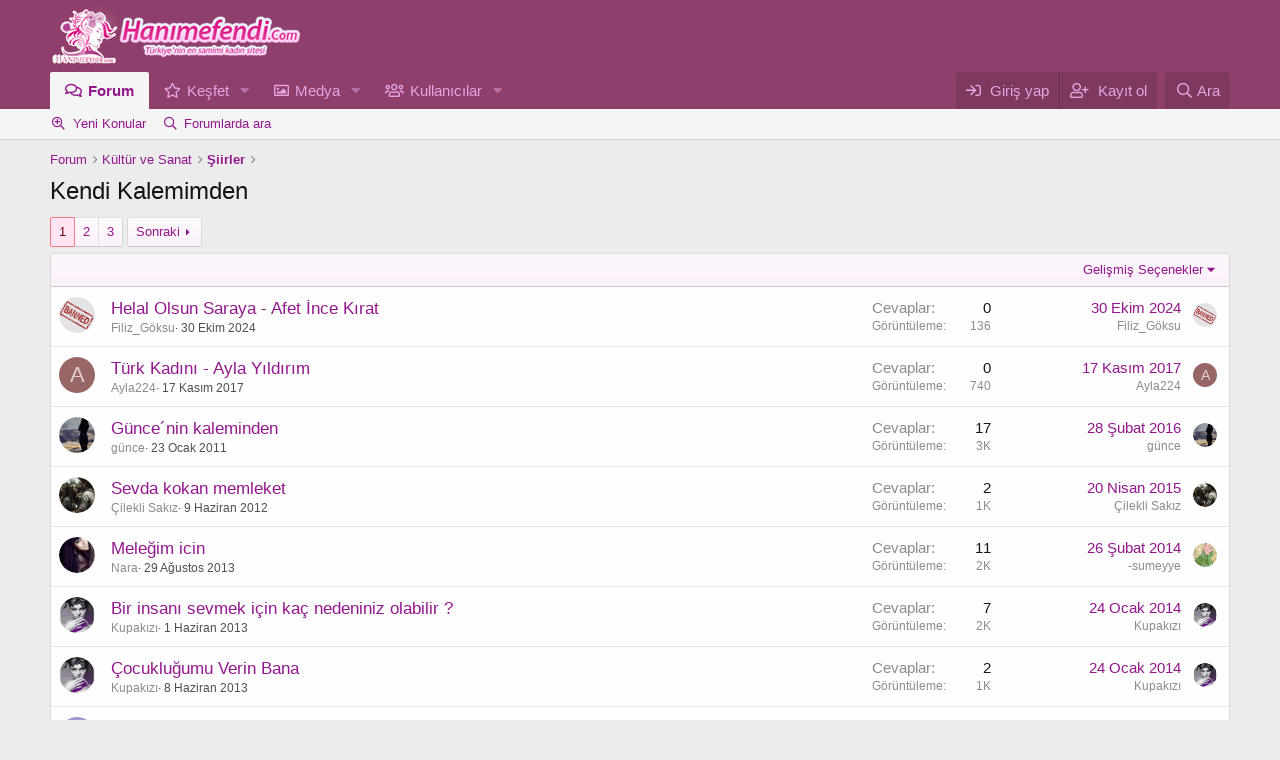

--- FILE ---
content_type: text/html; charset=utf-8
request_url: https://www.hanimefendi.com/forum/kategori/kendi-kalemimden.372/
body_size: 11746
content:
<!DOCTYPE html><html
id="XF" lang="tr-TR" dir="LTR"
data-app="public"
data-template="forum_view"
data-container-key="node-372"
data-content-key=""
data-logged-in="false"
data-cookie-prefix="xf_"
data-csrf="1768942672,7cc22608e55901b11ff993a6127a5b29"
class="has-no-js v_2_0 template-forum_view"
data-run-jobs=""><head><meta
charset="utf-8" /><meta
http-equiv="X-UA-Compatible" content="IE=Edge" /><meta
name="viewport" content="width=device-width, initial-scale=1, viewport-fit=cover"><title>Kendi Kalemimden | Hanımefendi</title><link
rel="manifest" href="/forum/webmanifest.php"><meta
name="theme-color" content="#8f3f6b" /><meta
name="apple-mobile-web-app-title" content="Hanımefendi"><link
rel="canonical" href="https://www.hanimefendi.com/forum/kategori/kendi-kalemimden.372/" /><link
rel="alternate" type="application/rss+xml" title="Kendi Kalemimden için RSS beslemesi" href="/forum/kategori/kendi-kalemimden.372/index.rss" /><link
rel="next" href="/forum/kategori/kendi-kalemimden.372/page-2" /><meta
property="og:site_name" content="Hanımefendi" /><meta
property="og:type" content="website" /><meta
property="og:title" content="Kendi Kalemimden" /><meta
property="twitter:title" content="Kendi Kalemimden" /><meta
property="og:url" content="https://www.hanimefendi.com/forum/kategori/kendi-kalemimden.372/" /><link
rel="stylesheet" href="/forum/css.php?css=public%3Anormalize.css%2Cpublic%3Afa.css%2Cpublic%3Acore.less%2Cpublic%3Aapp.less&amp;s=1&amp;l=2&amp;d=1765542525&amp;k=a082e7e7a4cdd636d922f7188bc91765201e601b" /><link
rel="stylesheet" href="/forum/css.php?css=public%3ACMTV_Badges.less%2Cpublic%3Astructured_list.less%2Cpublic%3Aextra.less&amp;s=1&amp;l=2&amp;d=1765542525&amp;k=d42b4b25ae910110f0db4f6d0abf89bfb7eb8d75" /> <script src="/forum/js/xf/preamble.min.js?_v=89b83dfa"></script> <script async src="https://www.googletagmanager.com/gtag/js?id=UA-31816606-1"></script> <script>window.dataLayer=window.dataLayer||[];function gtag(){dataLayer.push(arguments);}
gtag('js',new Date());gtag('config','UA-31816606-1',{});</script> </head><body
data-template="forum_view"><div
class="p-pageWrapper" id="top"><header
class="p-header" id="header"><div
class="p-header-inner"><div
class="p-header-content"><div
class="p-header-logo p-header-logo--image">
<a
href="/forum/">
<img
src="/forum/data/assets/logo/kadin-forumu.png" srcset="" alt="Hanımefendi"
width="250" height="60" />
</a></div></div></div></header><div
class="p-navSticky p-navSticky--primary" data-xf-init="sticky-header"><nav
class="p-nav"><div
class="p-nav-inner">
<button
type="button" class="button--plain p-nav-menuTrigger button" data-xf-click="off-canvas" data-menu=".js-headerOffCanvasMenu" tabindex="0" aria-label="Menü"><span
class="button-text">
<i
aria-hidden="true"></i>
</span></button><div
class="p-nav-smallLogo">
<a
href="/forum/">
<img
src="/forum/data/assets/logo/kadin-forumu.png" srcset="" alt="Hanımefendi"
width="250" height="60" />
</a></div><div
class="p-nav-scroller hScroller" data-xf-init="h-scroller" data-auto-scroll=".p-navEl.is-selected"><div
class="hScroller-scroll"><ul
class="p-nav-list js-offCanvasNavSource"><li><div
class="p-navEl is-selected" data-has-children="true">
<a
href="/forum/"
class="p-navEl-link p-navEl-link--splitMenu "
data-nav-id="forums">Forum</a><a
data-xf-key="1"
data-xf-click="menu"
data-menu-pos-ref="< .p-navEl"
class="p-navEl-splitTrigger"
role="button"
tabindex="0"
aria-label="Genişletilmiş geçişi aç / kapat"
aria-expanded="false"
aria-haspopup="true"></a><div
class="menu menu--structural" data-menu="menu" aria-hidden="true"><div
class="menu-content">
<a
href="/forum/whats-new/posts/"
class="menu-linkRow u-indentDepth0 js-offCanvasCopy "
data-nav-id="newPosts">Yeni Konular</a>
<a
href="/forum/ara/?type=post"
class="menu-linkRow u-indentDepth0 js-offCanvasCopy "
data-nav-id="searchForums">Forumlarda ara</a></div></div></div></li><li><div
class="p-navEl " data-has-children="true">
<a
href="/forum/whats-new/"
class="p-navEl-link p-navEl-link--splitMenu "
data-nav-id="whatsNew">Keşfet</a><a
data-xf-key="2"
data-xf-click="menu"
data-menu-pos-ref="< .p-navEl"
class="p-navEl-splitTrigger"
role="button"
tabindex="0"
aria-label="Genişletilmiş geçişi aç / kapat"
aria-expanded="false"
aria-haspopup="true"></a><div
class="menu menu--structural" data-menu="menu" aria-hidden="true"><div
class="menu-content">
<a
href="/forum/whats-new/posts/"
class="menu-linkRow u-indentDepth0 js-offCanvasCopy "
rel="nofollow"
data-nav-id="whatsNewPosts">Yeni Konular</a>
<a
href="/forum/whats-new/media/"
class="menu-linkRow u-indentDepth0 js-offCanvasCopy "
rel="nofollow"
data-nav-id="xfmgWhatsNewNewMedia">Yeni medya</a>
<a
href="/forum/whats-new/media-comments/"
class="menu-linkRow u-indentDepth0 js-offCanvasCopy "
rel="nofollow"
data-nav-id="xfmgWhatsNewMediaComments">Yeni medya yorumları</a>
<a
href="/forum/whats-new/latest-activity"
class="menu-linkRow u-indentDepth0 js-offCanvasCopy "
rel="nofollow"
data-nav-id="latestActivity">Son aktiviteler</a></div></div></div></li><li><div
class="p-navEl " data-has-children="true">
<a
href="/forum/media/"
class="p-navEl-link p-navEl-link--splitMenu "
data-nav-id="xfmg">Medya</a><a
data-xf-key="3"
data-xf-click="menu"
data-menu-pos-ref="< .p-navEl"
class="p-navEl-splitTrigger"
role="button"
tabindex="0"
aria-label="Genişletilmiş geçişi aç / kapat"
aria-expanded="false"
aria-haspopup="true"></a><div
class="menu menu--structural" data-menu="menu" aria-hidden="true"><div
class="menu-content">
<a
href="/forum/whats-new/media/"
class="menu-linkRow u-indentDepth0 js-offCanvasCopy "
rel="nofollow"
data-nav-id="xfmgNewMedia">Yeni medya</a>
<a
href="/forum/whats-new/media-comments/"
class="menu-linkRow u-indentDepth0 js-offCanvasCopy "
rel="nofollow"
data-nav-id="xfmgNewComments">Yeni yorumlar</a>
<a
href="/forum/ara/?type=xfmg_media"
class="menu-linkRow u-indentDepth0 js-offCanvasCopy "
data-nav-id="xfmgSearchMedia">Medya ara</a></div></div></div></li><li><div
class="p-navEl " data-has-children="true">
<a
href="/forum/uyeler/"
class="p-navEl-link p-navEl-link--splitMenu "
data-nav-id="members">Kullanıcılar</a><a
data-xf-key="4"
data-xf-click="menu"
data-menu-pos-ref="< .p-navEl"
class="p-navEl-splitTrigger"
role="button"
tabindex="0"
aria-label="Genişletilmiş geçişi aç / kapat"
aria-expanded="false"
aria-haspopup="true"></a><div
class="menu menu--structural" data-menu="menu" aria-hidden="true"><div
class="menu-content">
<a
href="/forum/online/"
class="menu-linkRow u-indentDepth0 js-offCanvasCopy "
data-nav-id="currentVisitors">Şu anki ziyaretçiler</a></div></div></div></li></ul></div></div><div
class="p-nav-opposite"><div
class="p-navgroup p-account p-navgroup--guest">
<a
href="/forum/login/" class="p-navgroup-link p-navgroup-link--textual p-navgroup-link--logIn"
data-xf-click="overlay" data-follow-redirects="on">
<span
class="p-navgroup-linkText">Giriş yap</span>
</a>
<a
href="/forum/register/" class="p-navgroup-link p-navgroup-link--textual p-navgroup-link--register"
data-xf-click="overlay" data-follow-redirects="on">
<span
class="p-navgroup-linkText">Kayıt ol</span>
</a></div><div
class="p-navgroup p-discovery">
<a
href="/forum/whats-new/"
class="p-navgroup-link p-navgroup-link--iconic p-navgroup-link--whatsnew"
aria-label="Keşfet"
title="Keşfet">
<i
aria-hidden="true"></i>
<span
class="p-navgroup-linkText">Keşfet</span>
</a>
<a
href="/forum/ara/"
class="p-navgroup-link p-navgroup-link--iconic p-navgroup-link--search"
data-xf-click="menu"
data-xf-key="/"
aria-label="Ara"
aria-expanded="false"
aria-haspopup="true"
title="Ara">
<i
aria-hidden="true"></i>
<span
class="p-navgroup-linkText">Ara</span>
</a><div
class="menu menu--structural menu--wide" data-menu="menu" aria-hidden="true"><form
action="/forum/ara/search" method="post"
class="menu-content"
data-xf-init="quick-search"><h3 class="menu-header">Ara</h3><div
class="menu-row"><div
class="inputGroup inputGroup--joined">
<input
type="text" class="input" name="keywords" placeholder="Ara…" aria-label="Ara" data-menu-autofocus="true" />
<select
name="constraints" class="js-quickSearch-constraint input" aria-label="içinde ara"><option
value="">Her yerde</option><option
value="{&quot;search_type&quot;:&quot;post&quot;}">Konular</option><option
value="{&quot;search_type&quot;:&quot;post&quot;,&quot;c&quot;:{&quot;nodes&quot;:[372],&quot;child_nodes&quot;:1}}">Bu forum</option></select></div></div><div
class="menu-row">
<label
class="iconic"><input
type="checkbox"  name="c[title_only]" value="1" /><i
aria-hidden="true"></i><span
class="iconic-label">Sadece başlıkları ara
<span
tabindex="0" role="button"
data-xf-init="tooltip" data-trigger="hover focus click" title="Tags will also be searched"><i
class="fa--xf far fa-question-circle u-muted u-smaller" aria-hidden="true"></i>
</span></span></label></div><div
class="menu-row"><div
class="inputGroup">
<span
class="inputGroup-text" id="ctrl_search_menu_by_member">Kullanıcı:</span>
<input
type="text" class="input" name="c[users]" data-xf-init="auto-complete" placeholder="Üye" aria-labelledby="ctrl_search_menu_by_member" /></div></div><div
class="menu-footer">
<span
class="menu-footer-controls">
<button
type="submit" class="button--primary button button--icon button--icon--search"><span
class="button-text">Ara</span></button>
<a
href="/forum/ara/" class="button"><span
class="button-text">Gelişmiş Arama…</span></a>
</span></div><input
type="hidden" name="_xfToken" value="1768942672,7cc22608e55901b11ff993a6127a5b29" /></form></div></div></div></div></nav></div><div
class="p-sectionLinks"><div
class="p-sectionLinks-inner hScroller" data-xf-init="h-scroller"><div
class="hScroller-scroll"><ul
class="p-sectionLinks-list"><li><div
class="p-navEl " >
<a
href="/forum/whats-new/posts/"
class="p-navEl-link "
data-xf-key="alt+1"
data-nav-id="newPosts">Yeni Konular</a></div></li><li><div
class="p-navEl " >
<a
href="/forum/ara/?type=post"
class="p-navEl-link "
data-xf-key="alt+2"
data-nav-id="searchForums">Forumlarda ara</a></div></li></ul></div></div></div><div
class="offCanvasMenu offCanvasMenu--nav js-headerOffCanvasMenu" data-menu="menu" aria-hidden="true" data-ocm-builder="navigation"><div
class="offCanvasMenu-backdrop" data-menu-close="true"></div><div
class="offCanvasMenu-content"><div
class="offCanvasMenu-header">
Menü
<a
class="offCanvasMenu-closer" data-menu-close="true" role="button" tabindex="0" aria-label="Kapat"></a></div><div
class="p-offCanvasRegisterLink"><div
class="offCanvasMenu-linkHolder">
<a
href="/forum/login/" class="offCanvasMenu-link" data-xf-click="overlay" data-menu-close="true">
Giriş yap
</a></div><hr
class="offCanvasMenu-separator" /><div
class="offCanvasMenu-linkHolder">
<a
href="/forum/register/" class="offCanvasMenu-link" data-xf-click="overlay" data-menu-close="true">
Kayıt ol
</a></div><hr
class="offCanvasMenu-separator" /></div><div
class="js-offCanvasNavTarget"></div><div
class="offCanvasMenu-installBanner js-installPromptContainer" style="display: none;" data-xf-init="install-prompt"><div
class="offCanvasMenu-installBanner-header">Uygulamayı yükle</div>
<button
type="button" class="js-installPromptButton button"><span
class="button-text">Yükle</span></button></div></div></div><div
class="p-body"><div
class="p-body-inner"><ul
class="p-breadcrumbs "
itemscope itemtype="https://schema.org/BreadcrumbList"><li
itemprop="itemListElement" itemscope itemtype="https://schema.org/ListItem">
<a
href="/forum/" itemprop="item">
<span
itemprop="name">Forum</span>
</a><meta
itemprop="position" content="1" /></li><li
itemprop="itemListElement" itemscope itemtype="https://schema.org/ListItem">
<a
href="/forum/kategoriler/kultur-ve-sanat.340/" itemprop="item">
<span
itemprop="name">Kültür ve Sanat</span>
</a><meta
itemprop="position" content="2" /></li><li
itemprop="itemListElement" itemscope itemtype="https://schema.org/ListItem">
<a
href="/forum/kategori/siirler.369/" itemprop="item">
<span
itemprop="name">Şiirler</span>
</a><meta
itemprop="position" content="3" /></li></ul>
<noscript
class="js-jsWarning"><div
class="blockMessage blockMessage--important blockMessage--iconic u-noJsOnly">JavaScript devre dışı. Daha iyi bir deneyim için, önce lütfen tarayıcınızda JavaScript'i etkinleştirin.</div></noscript><div
class="blockMessage blockMessage--important blockMessage--iconic js-browserWarning" style="display: none">Çok eski bir web tarayıcısı kullanıyorsunuz. Bu veya diğer siteleri görüntülemekte sorunlar yaşayabilirsiniz..<br
/>Tarayıcınızı güncellemeli veya <a
href="https://www.google.com/chrome/browser/" target="_blank">alternatif bir tarayıcı</a> kullanmalısınız.</div><div
class="p-body-header"><div
class="p-title "><h1 class="p-title-value">Kendi Kalemimden</h1></div></div><div
class="p-body-main  "><div
class="p-body-contentCol"></div><div
class="p-body-content"><div
class="p-body-pageContent"><div
class="block " data-xf-init="" data-type="thread" data-href="/forum/inline-mod/"><div
class="block-outer"><div
class="block-outer-main"><nav
class="pageNavWrapper pageNavWrapper--mixed "><div
class="pageNav  "><ul
class="pageNav-main"><li
class="pageNav-page pageNav-page--current "><a
href="/forum/kategori/kendi-kalemimden.372/">1</a></li><li
class="pageNav-page pageNav-page--later"><a
href="/forum/kategori/kendi-kalemimden.372/page-2">2</a></li><li
class="pageNav-page "><a
href="/forum/kategori/kendi-kalemimden.372/page-3">3</a></li></ul>
<a
href="/forum/kategori/kendi-kalemimden.372/page-2" class="pageNav-jump pageNav-jump--next">Sonraki</a></div><div
class="pageNavSimple"><a
class="pageNavSimple-el pageNavSimple-el--current"
data-xf-init="tooltip" title="Sayfaya git"
data-xf-click="menu" role="button" tabindex="0" aria-expanded="false" aria-haspopup="true">
1 of 3
</a><div
class="menu menu--pageJump" data-menu="menu" aria-hidden="true"><div
class="menu-content"><h4 class="menu-header">Sayfaya git</h4><div
class="menu-row" data-xf-init="page-jump" data-page-url="/forum/kategori/kendi-kalemimden.372/page-%page%"><div
class="inputGroup inputGroup--numbers"><div
class="inputGroup inputGroup--numbers inputNumber" data-xf-init="number-box"><input
type="number" pattern="\d*" class="input input--number js-numberBoxTextInput input input--numberNarrow js-pageJumpPage" value="1"  min="1" max="3" step="1" required="required" data-menu-autofocus="true" /></div>
<span
class="inputGroup-text"><button
type="button" class="js-pageJumpGo button"><span
class="button-text">İşlem yap</span></button></span></div></div></div></div>
<a
href="/forum/kategori/kendi-kalemimden.372/page-2" class="pageNavSimple-el pageNavSimple-el--next">
Sonraki <i
aria-hidden="true"></i>
</a>
<a
href="/forum/kategori/kendi-kalemimden.372/page-3"
class="pageNavSimple-el pageNavSimple-el--last"
data-xf-init="tooltip" title="Last">
<i
aria-hidden="true"></i> <span
class="u-srOnly">Last</span>
</a></div></nav></div></div><div
class="block-container"><div
class="block-filterBar"><div
class="filterBar"><a
class="filterBar-menuTrigger" data-xf-click="menu" role="button" tabindex="0" aria-expanded="false" aria-haspopup="true">Gelişmiş Seçenekler</a><div
class="menu menu--wide" data-menu="menu" aria-hidden="true"
data-href="/forum/kategori/kendi-kalemimden.372/filters"
data-load-target=".js-filterMenuBody"><div
class="menu-content"><h4 class="menu-header">Seçilenleri göster:</h4><div
class="js-filterMenuBody"><div
class="menu-row">Yükleniyor…</div></div></div></div></div></div><div
class="block-body"><div
class="structItemContainer"><div
class="structItemContainer-group js-threadList"><div
class="structItem structItem--thread js-inlineModContainer js-threadListItem-79451" data-author="Filiz_Göksu"><div
class="structItem-cell structItem-cell--icon"><div
class="structItem-iconContainer">
<a
href="/forum/uyeler/filiz_goksu.14332/" class="avatar avatar--s" data-user-id="14332" data-xf-init="member-tooltip">
<img
src="/forum/styles/bannedavatar/avatar_banned_s.png" srcset="/forum/styles/bannedavatar/avatar_banned_m.png 2x" alt="Filiz_Göksu" class="avatar-u14332-s" width="48" height="48" loading="lazy" />
</a></div></div><div
class="structItem-cell structItem-cell--main" data-xf-init="touch-proxy"><div
class="structItem-title">
<a
href="/forum/konu/helal-olsun-saraya-afet-ince-kirat.79451/" class="" data-tp-primary="on" data-xf-init="preview-tooltip" data-preview-url="/forum/konu/helal-olsun-saraya-afet-ince-kirat.79451/preview">Helal Olsun Saraya - Afet İnce Kırat</a></div><div
class="structItem-minor"><ul
class="structItem-parts"><li><a
href="/forum/uyeler/filiz_goksu.14332/" class="username " dir="auto" data-user-id="14332" data-xf-init="member-tooltip">Filiz_Göksu</a></li><li
class="structItem-startDate"><a
href="/forum/konu/helal-olsun-saraya-afet-ince-kirat.79451/" rel="nofollow"><time
class="u-dt" dir="auto" datetime="2024-10-30T16:00:25+0300" data-time="1730293225" data-date-string="30 Ekim 2024" data-time-string="16:00" title="30 Ekim 2024 16:00'de">30 Ekim 2024</time></a></li></ul></div></div><div
class="structItem-cell structItem-cell--meta" title="İlk mesaj tepki puanı: 0"><dl
class="pairs pairs--justified"><dt>Cevaplar</dt><dd>0</dd></dl><dl
class="pairs pairs--justified structItem-minor"><dt>Görüntüleme</dt><dd>136</dd></dl></div><div
class="structItem-cell structItem-cell--latest">
<a
href="/forum/konu/helal-olsun-saraya-afet-ince-kirat.79451/latest" rel="nofollow"><time
class="structItem-latestDate u-dt" dir="auto" datetime="2024-10-30T16:00:25+0300" data-time="1730293225" data-date-string="30 Ekim 2024" data-time-string="16:00" title="30 Ekim 2024 16:00'de">30 Ekim 2024</time></a><div
class="structItem-minor">
<a
href="/forum/uyeler/filiz_goksu.14332/" class="username " dir="auto" data-user-id="14332" data-xf-init="member-tooltip">Filiz_Göksu</a></div></div><div
class="structItem-cell structItem-cell--icon structItem-cell--iconEnd"><div
class="structItem-iconContainer">
<a
href="/forum/uyeler/filiz_goksu.14332/" class="avatar avatar--xxs" data-user-id="14332" data-xf-init="member-tooltip">
<img
src="/forum/styles/bannedavatar/avatar_banned_s.png" srcset="/forum/styles/bannedavatar/avatar_banned_m.png 2x" alt="Filiz_Göksu" class="avatar-u14332-s" width="48" height="48" loading="lazy" />
</a></div></div></div><div
class="structItem structItem--thread js-inlineModContainer js-threadListItem-77034" data-author="Ayla224"><div
class="structItem-cell structItem-cell--icon"><div
class="structItem-iconContainer">
<a
href="/forum/uyeler/ayla224.10472/" class="avatar avatar--s avatar--default avatar--default--dynamic" data-user-id="10472" data-xf-init="member-tooltip" style="background-color: #996666; color: #e0d1d1">
<span
class="avatar-u10472-s" role="img" aria-label="Ayla224">A</span>
</a></div></div><div
class="structItem-cell structItem-cell--main" data-xf-init="touch-proxy"><div
class="structItem-title">
<a
href="/forum/konu/turk-kadini-ayla-yildirim.77034/" class="" data-tp-primary="on" data-xf-init="preview-tooltip" data-preview-url="/forum/konu/turk-kadini-ayla-yildirim.77034/preview">Türk Kadını - Ayla Yıldırım</a></div><div
class="structItem-minor"><ul
class="structItem-parts"><li><a
href="/forum/uyeler/ayla224.10472/" class="username " dir="auto" data-user-id="10472" data-xf-init="member-tooltip">Ayla224</a></li><li
class="structItem-startDate"><a
href="/forum/konu/turk-kadini-ayla-yildirim.77034/" rel="nofollow"><time
class="u-dt" dir="auto" datetime="2017-11-17T17:31:33+0300" data-time="1510929093" data-date-string="17 Kasım 2017" data-time-string="17:31" title="17 Kasım 2017 17:31'de">17 Kasım 2017</time></a></li></ul></div></div><div
class="structItem-cell structItem-cell--meta" title="İlk mesaj tepki puanı: 0"><dl
class="pairs pairs--justified"><dt>Cevaplar</dt><dd>0</dd></dl><dl
class="pairs pairs--justified structItem-minor"><dt>Görüntüleme</dt><dd>740</dd></dl></div><div
class="structItem-cell structItem-cell--latest">
<a
href="/forum/konu/turk-kadini-ayla-yildirim.77034/latest" rel="nofollow"><time
class="structItem-latestDate u-dt" dir="auto" datetime="2017-11-17T17:31:33+0300" data-time="1510929093" data-date-string="17 Kasım 2017" data-time-string="17:31" title="17 Kasım 2017 17:31'de">17 Kasım 2017</time></a><div
class="structItem-minor">
<a
href="/forum/uyeler/ayla224.10472/" class="username " dir="auto" data-user-id="10472" data-xf-init="member-tooltip">Ayla224</a></div></div><div
class="structItem-cell structItem-cell--icon structItem-cell--iconEnd"><div
class="structItem-iconContainer">
<a
href="/forum/uyeler/ayla224.10472/" class="avatar avatar--xxs avatar--default avatar--default--dynamic" data-user-id="10472" data-xf-init="member-tooltip" style="background-color: #996666; color: #e0d1d1">
<span
class="avatar-u10472-s" role="img" aria-label="Ayla224">A</span>
</a></div></div></div><div
class="structItem structItem--thread js-inlineModContainer js-threadListItem-41102" data-author="günce"><div
class="structItem-cell structItem-cell--icon"><div
class="structItem-iconContainer">
<a
href="/forum/uyeler/gunce.3609/" class="avatar avatar--s" data-user-id="3609" data-xf-init="member-tooltip">
<img
src="/forum/data/avatars/s/3/3609.jpg?1516646728" srcset="/forum/data/avatars/m/3/3609.jpg?1516646728 2x" alt="günce" class="avatar-u3609-s" width="48" height="48" loading="lazy" />
</a></div></div><div
class="structItem-cell structItem-cell--main" data-xf-init="touch-proxy"><div
class="structItem-title">
<a
href="/forum/konu/gunce-nin-kaleminden.41102/" class="" data-tp-primary="on" data-xf-init="preview-tooltip" data-preview-url="/forum/konu/gunce-nin-kaleminden.41102/preview">Günce´nin kaleminden</a></div><div
class="structItem-minor"><ul
class="structItem-parts"><li><a
href="/forum/uyeler/gunce.3609/" class="username " dir="auto" data-user-id="3609" data-xf-init="member-tooltip">günce</a></li><li
class="structItem-startDate"><a
href="/forum/konu/gunce-nin-kaleminden.41102/" rel="nofollow"><time
class="u-dt" dir="auto" datetime="2011-01-23T14:35:01+0200" data-time="1295786101" data-date-string="23 Ocak 2011" data-time-string="14:35" title="23 Ocak 2011 14:35'de">23 Ocak 2011</time></a></li></ul></div></div><div
class="structItem-cell structItem-cell--meta" title="İlk mesaj tepki puanı: 5"><dl
class="pairs pairs--justified"><dt>Cevaplar</dt><dd>17</dd></dl><dl
class="pairs pairs--justified structItem-minor"><dt>Görüntüleme</dt><dd>3K</dd></dl></div><div
class="structItem-cell structItem-cell--latest">
<a
href="/forum/konu/gunce-nin-kaleminden.41102/latest" rel="nofollow"><time
class="structItem-latestDate u-dt" dir="auto" datetime="2016-02-28T06:17:47+0300" data-time="1456629467" data-date-string="28 Şubat 2016" data-time-string="06:17" title="28 Şubat 2016 06:17'de">28 Şubat 2016</time></a><div
class="structItem-minor">
<a
href="/forum/uyeler/gunce.3609/" class="username " dir="auto" data-user-id="3609" data-xf-init="member-tooltip">günce</a></div></div><div
class="structItem-cell structItem-cell--icon structItem-cell--iconEnd"><div
class="structItem-iconContainer">
<a
href="/forum/uyeler/gunce.3609/" class="avatar avatar--xxs" data-user-id="3609" data-xf-init="member-tooltip">
<img
src="/forum/data/avatars/s/3/3609.jpg?1516646728"  alt="günce" class="avatar-u3609-s" width="48" height="48" loading="lazy" />
</a></div></div></div><div
class="structItem structItem--thread js-inlineModContainer js-threadListItem-57139" data-author="Çilekli Sakız"><div
class="structItem-cell structItem-cell--icon"><div
class="structItem-iconContainer">
<a
href="/forum/uyeler/cilekli-sakiz.970/" class="avatar avatar--s" data-user-id="970" data-xf-init="member-tooltip">
<img
src="/forum/data/avatars/s/0/970.jpg?1756674606" srcset="/forum/data/avatars/m/0/970.jpg?1756674606 2x" alt="Çilekli Sakız" class="avatar-u970-s" width="48" height="48" loading="lazy" />
</a></div></div><div
class="structItem-cell structItem-cell--main" data-xf-init="touch-proxy"><div
class="structItem-title">
<a
href="/forum/konu/sevda-kokan-memleket.57139/" class="" data-tp-primary="on" data-xf-init="preview-tooltip" data-preview-url="/forum/konu/sevda-kokan-memleket.57139/preview">Sevda kokan memleket</a></div><div
class="structItem-minor"><ul
class="structItem-parts"><li><a
href="/forum/uyeler/cilekli-sakiz.970/" class="username " dir="auto" data-user-id="970" data-xf-init="member-tooltip"><span
class="username--moderator">Çilekli Sakız</span></a></li><li
class="structItem-startDate"><a
href="/forum/konu/sevda-kokan-memleket.57139/" rel="nofollow"><time
class="u-dt" dir="auto" datetime="2012-06-09T13:28:40+0300" data-time="1339237720" data-date-string="9 Haziran 2012" data-time-string="13:28" title="9 Haziran 2012 13:28'de">9 Haziran 2012</time></a></li></ul></div></div><div
class="structItem-cell structItem-cell--meta" title="İlk mesaj tepki puanı: 0"><dl
class="pairs pairs--justified"><dt>Cevaplar</dt><dd>2</dd></dl><dl
class="pairs pairs--justified structItem-minor"><dt>Görüntüleme</dt><dd>1K</dd></dl></div><div
class="structItem-cell structItem-cell--latest">
<a
href="/forum/konu/sevda-kokan-memleket.57139/latest" rel="nofollow"><time
class="structItem-latestDate u-dt" dir="auto" datetime="2015-04-20T21:28:12+0300" data-time="1429554492" data-date-string="20 Nisan 2015" data-time-string="21:28" title="20 Nisan 2015 21:28'de">20 Nisan 2015</time></a><div
class="structItem-minor">
<a
href="/forum/uyeler/cilekli-sakiz.970/" class="username " dir="auto" data-user-id="970" data-xf-init="member-tooltip"><span
class="username--moderator">Çilekli Sakız</span></a></div></div><div
class="structItem-cell structItem-cell--icon structItem-cell--iconEnd"><div
class="structItem-iconContainer">
<a
href="/forum/uyeler/cilekli-sakiz.970/" class="avatar avatar--xxs" data-user-id="970" data-xf-init="member-tooltip">
<img
src="/forum/data/avatars/s/0/970.jpg?1756674606"  alt="Çilekli Sakız" class="avatar-u970-s" width="48" height="48" loading="lazy" />
</a></div></div></div><div
class="structItem structItem--thread js-inlineModContainer js-threadListItem-68635" data-author="Nara"><div
class="structItem-cell structItem-cell--icon"><div
class="structItem-iconContainer">
<a
href="/forum/uyeler/nara.6852/" class="avatar avatar--s" data-user-id="6852" data-xf-init="member-tooltip">
<img
src="/forum/data/avatars/s/6/6852.jpg?1516646758" srcset="/forum/data/avatars/m/6/6852.jpg?1516646758 2x" alt="Nara" class="avatar-u6852-s" width="48" height="48" loading="lazy" />
</a></div></div><div
class="structItem-cell structItem-cell--main" data-xf-init="touch-proxy"><div
class="structItem-title">
<a
href="/forum/konu/melegim-icin.68635/" class="" data-tp-primary="on" data-xf-init="preview-tooltip" data-preview-url="/forum/konu/melegim-icin.68635/preview">Meleğim icin</a></div><div
class="structItem-minor"><ul
class="structItem-parts"><li><a
href="/forum/uyeler/nara.6852/" class="username " dir="auto" data-user-id="6852" data-xf-init="member-tooltip">Nara</a></li><li
class="structItem-startDate"><a
href="/forum/konu/melegim-icin.68635/" rel="nofollow"><time
class="u-dt" dir="auto" datetime="2013-08-29T14:42:13+0300" data-time="1377776533" data-date-string="29 Ağustos 2013" data-time-string="14:42" title="29 Ağustos 2013 14:42'de">29 Ağustos 2013</time></a></li></ul></div></div><div
class="structItem-cell structItem-cell--meta" title="İlk mesaj tepki puanı: 6"><dl
class="pairs pairs--justified"><dt>Cevaplar</dt><dd>11</dd></dl><dl
class="pairs pairs--justified structItem-minor"><dt>Görüntüleme</dt><dd>2K</dd></dl></div><div
class="structItem-cell structItem-cell--latest">
<a
href="/forum/konu/melegim-icin.68635/latest" rel="nofollow"><time
class="structItem-latestDate u-dt" dir="auto" datetime="2014-02-26T22:00:36+0300" data-time="1393441236" data-date-string="26 Şubat 2014" data-time-string="22:00" title="26 Şubat 2014 22:00'de">26 Şubat 2014</time></a><div
class="structItem-minor">
<a
href="/forum/uyeler/sumeyye.1288/" class="username " dir="auto" data-user-id="1288" data-xf-init="member-tooltip">-sumeyye</a></div></div><div
class="structItem-cell structItem-cell--icon structItem-cell--iconEnd"><div
class="structItem-iconContainer">
<a
href="/forum/uyeler/sumeyye.1288/" class="avatar avatar--xxs" data-user-id="1288" data-xf-init="member-tooltip">
<img
src="/forum/data/avatars/s/1/1288.jpg?1516646692"  alt="-sumeyye" class="avatar-u1288-s" width="48" height="48" loading="lazy" />
</a></div></div></div><div
class="structItem structItem--thread js-inlineModContainer js-threadListItem-66955" data-author="Kupakızı"><div
class="structItem-cell structItem-cell--icon"><div
class="structItem-iconContainer">
<a
href="/forum/uyeler/kupakizi.10261/" class="avatar avatar--s" data-user-id="10261" data-xf-init="member-tooltip">
<img
src="/forum/data/avatars/s/10/10261.jpg?1516646779" srcset="/forum/data/avatars/m/10/10261.jpg?1516646779 2x" alt="Kupakızı" class="avatar-u10261-s" width="48" height="48" loading="lazy" />
</a></div></div><div
class="structItem-cell structItem-cell--main" data-xf-init="touch-proxy"><div
class="structItem-title">
<a
href="/forum/konu/bir-insani-sevmek-icin-kac-nedeniniz-olabilir.66955/" class="" data-tp-primary="on" data-xf-init="preview-tooltip" data-preview-url="/forum/konu/bir-insani-sevmek-icin-kac-nedeniniz-olabilir.66955/preview">Bir insanı sevmek için kaç nedeniniz olabilir ?</a></div><div
class="structItem-minor"><ul
class="structItem-parts"><li><a
href="/forum/uyeler/kupakizi.10261/" class="username " dir="auto" data-user-id="10261" data-xf-init="member-tooltip">Kupakızı</a></li><li
class="structItem-startDate"><a
href="/forum/konu/bir-insani-sevmek-icin-kac-nedeniniz-olabilir.66955/" rel="nofollow"><time
class="u-dt" dir="auto" datetime="2013-06-01T14:54:48+0300" data-time="1370087688" data-date-string="1 Haziran 2013" data-time-string="14:54" title="1 Haziran 2013 14:54'de">1 Haziran 2013</time></a></li></ul></div></div><div
class="structItem-cell structItem-cell--meta" title="İlk mesaj tepki puanı: 2"><dl
class="pairs pairs--justified"><dt>Cevaplar</dt><dd>7</dd></dl><dl
class="pairs pairs--justified structItem-minor"><dt>Görüntüleme</dt><dd>2K</dd></dl></div><div
class="structItem-cell structItem-cell--latest">
<a
href="/forum/konu/bir-insani-sevmek-icin-kac-nedeniniz-olabilir.66955/latest" rel="nofollow"><time
class="structItem-latestDate u-dt" dir="auto" datetime="2014-01-24T19:57:23+0300" data-time="1390582643" data-date-string="24 Ocak 2014" data-time-string="19:57" title="24 Ocak 2014 19:57'de">24 Ocak 2014</time></a><div
class="structItem-minor">
<a
href="/forum/uyeler/kupakizi.10261/" class="username " dir="auto" data-user-id="10261" data-xf-init="member-tooltip">Kupakızı</a></div></div><div
class="structItem-cell structItem-cell--icon structItem-cell--iconEnd"><div
class="structItem-iconContainer">
<a
href="/forum/uyeler/kupakizi.10261/" class="avatar avatar--xxs" data-user-id="10261" data-xf-init="member-tooltip">
<img
src="/forum/data/avatars/s/10/10261.jpg?1516646779"  alt="Kupakızı" class="avatar-u10261-s" width="48" height="48" loading="lazy" />
</a></div></div></div><div
class="structItem structItem--thread js-inlineModContainer js-threadListItem-67105" data-author="Kupakızı"><div
class="structItem-cell structItem-cell--icon"><div
class="structItem-iconContainer">
<a
href="/forum/uyeler/kupakizi.10261/" class="avatar avatar--s" data-user-id="10261" data-xf-init="member-tooltip">
<img
src="/forum/data/avatars/s/10/10261.jpg?1516646779" srcset="/forum/data/avatars/m/10/10261.jpg?1516646779 2x" alt="Kupakızı" class="avatar-u10261-s" width="48" height="48" loading="lazy" />
</a></div></div><div
class="structItem-cell structItem-cell--main" data-xf-init="touch-proxy"><div
class="structItem-title">
<a
href="/forum/konu/cocuklugumu-verin-bana.67105/" class="" data-tp-primary="on" data-xf-init="preview-tooltip" data-preview-url="/forum/konu/cocuklugumu-verin-bana.67105/preview">Çocukluğumu Verin Bana</a></div><div
class="structItem-minor"><ul
class="structItem-parts"><li><a
href="/forum/uyeler/kupakizi.10261/" class="username " dir="auto" data-user-id="10261" data-xf-init="member-tooltip">Kupakızı</a></li><li
class="structItem-startDate"><a
href="/forum/konu/cocuklugumu-verin-bana.67105/" rel="nofollow"><time
class="u-dt" dir="auto" datetime="2013-06-08T15:22:06+0300" data-time="1370694126" data-date-string="8 Haziran 2013" data-time-string="15:22" title="8 Haziran 2013 15:22'de">8 Haziran 2013</time></a></li></ul></div></div><div
class="structItem-cell structItem-cell--meta" title="İlk mesaj tepki puanı: 2"><dl
class="pairs pairs--justified"><dt>Cevaplar</dt><dd>2</dd></dl><dl
class="pairs pairs--justified structItem-minor"><dt>Görüntüleme</dt><dd>1K</dd></dl></div><div
class="structItem-cell structItem-cell--latest">
<a
href="/forum/konu/cocuklugumu-verin-bana.67105/latest" rel="nofollow"><time
class="structItem-latestDate u-dt" dir="auto" datetime="2014-01-24T19:44:16+0300" data-time="1390581856" data-date-string="24 Ocak 2014" data-time-string="19:44" title="24 Ocak 2014 19:44'de">24 Ocak 2014</time></a><div
class="structItem-minor">
<a
href="/forum/uyeler/kupakizi.10261/" class="username " dir="auto" data-user-id="10261" data-xf-init="member-tooltip">Kupakızı</a></div></div><div
class="structItem-cell structItem-cell--icon structItem-cell--iconEnd"><div
class="structItem-iconContainer">
<a
href="/forum/uyeler/kupakizi.10261/" class="avatar avatar--xxs" data-user-id="10261" data-xf-init="member-tooltip">
<img
src="/forum/data/avatars/s/10/10261.jpg?1516646779"  alt="Kupakızı" class="avatar-u10261-s" width="48" height="48" loading="lazy" />
</a></div></div></div><div
class="structItem structItem--thread js-inlineModContainer js-threadListItem-31606" data-author="d kara"><div
class="structItem-cell structItem-cell--icon"><div
class="structItem-iconContainer">
<a
href="/forum/uyeler/d-kara.2328/" class="avatar avatar--s avatar--default avatar--default--dynamic" data-user-id="2328" data-xf-init="member-tooltip" style="background-color: #9999cc; color: #3c3c77">
<span
class="avatar-u2328-s" role="img" aria-label="d kara">D</span>
</a></div></div><div
class="structItem-cell structItem-cell--main" data-xf-init="touch-proxy"><div
class="structItem-title">
<a
href="/forum/konu/anneme-d-kara.31606/" class="" data-tp-primary="on" data-xf-init="preview-tooltip" data-preview-url="/forum/konu/anneme-d-kara.31606/preview">Anneme(d Kara)</a></div><div
class="structItem-minor"><ul
class="structItem-parts"><li><a
href="/forum/uyeler/d-kara.2328/" class="username " dir="auto" data-user-id="2328" data-xf-init="member-tooltip">d kara</a></li><li
class="structItem-startDate"><a
href="/forum/konu/anneme-d-kara.31606/" rel="nofollow"><time
class="u-dt" dir="auto" datetime="2010-08-13T13:33:21+0300" data-time="1281695601" data-date-string="13 Ağustos 2010" data-time-string="13:33" title="13 Ağustos 2010 13:33'de">13 Ağustos 2010</time></a></li></ul></div></div><div
class="structItem-cell structItem-cell--meta" title="İlk mesaj tepki puanı: 5"><dl
class="pairs pairs--justified"><dt>Cevaplar</dt><dd>7</dd></dl><dl
class="pairs pairs--justified structItem-minor"><dt>Görüntüleme</dt><dd>1K</dd></dl></div><div
class="structItem-cell structItem-cell--latest">
<a
href="/forum/konu/anneme-d-kara.31606/latest" rel="nofollow"><time
class="structItem-latestDate u-dt" dir="auto" datetime="2014-01-21T00:58:54+0300" data-time="1390255134" data-date-string="21 Ocak 2014" data-time-string="00:58" title="21 Ocak 2014 00:58'de">21 Ocak 2014</time></a><div
class="structItem-minor">
<a
href="/forum/uyeler/datlu-sapuk.11357/" class="username " dir="auto" data-user-id="11357" data-xf-init="member-tooltip">datlu sapuk</a></div></div><div
class="structItem-cell structItem-cell--icon structItem-cell--iconEnd"><div
class="structItem-iconContainer">
<a
href="/forum/uyeler/datlu-sapuk.11357/" class="avatar avatar--xxs" data-user-id="11357" data-xf-init="member-tooltip">
<img
src="/forum/data/avatars/s/11/11357.jpg?1516646784"  alt="datlu sapuk" class="avatar-u11357-s" width="48" height="48" loading="lazy" />
</a></div></div></div><div
class="structItem structItem--thread js-inlineModContainer js-threadListItem-66806" data-author="Kupakızı"><div
class="structItem-cell structItem-cell--icon"><div
class="structItem-iconContainer">
<a
href="/forum/uyeler/kupakizi.10261/" class="avatar avatar--s" data-user-id="10261" data-xf-init="member-tooltip">
<img
src="/forum/data/avatars/s/10/10261.jpg?1516646779" srcset="/forum/data/avatars/m/10/10261.jpg?1516646779 2x" alt="Kupakızı" class="avatar-u10261-s" width="48" height="48" loading="lazy" />
</a></div></div><div
class="structItem-cell structItem-cell--main" data-xf-init="touch-proxy"><div
class="structItem-title">
<a
href="/forum/konu/neredesin-baba-kucuk-kizin-buyudu.66806/" class="" data-tp-primary="on" data-xf-init="preview-tooltip" data-preview-url="/forum/konu/neredesin-baba-kucuk-kizin-buyudu.66806/preview">Neredesin baba , küçük kızın büyüdü .. ~</a></div><div
class="structItem-minor"><ul
class="structItem-parts"><li><a
href="/forum/uyeler/kupakizi.10261/" class="username " dir="auto" data-user-id="10261" data-xf-init="member-tooltip">Kupakızı</a></li><li
class="structItem-startDate"><a
href="/forum/konu/neredesin-baba-kucuk-kizin-buyudu.66806/" rel="nofollow"><time
class="u-dt" dir="auto" datetime="2013-05-25T18:22:06+0300" data-time="1369495326" data-date-string="25 Mayıs 2013" data-time-string="18:22" title="25 Mayıs 2013 18:22'de">25 Mayıs 2013</time></a></li></ul></div></div><div
class="structItem-cell structItem-cell--meta" title="İlk mesaj tepki puanı: 4"><dl
class="pairs pairs--justified"><dt>Cevaplar</dt><dd>11</dd></dl><dl
class="pairs pairs--justified structItem-minor"><dt>Görüntüleme</dt><dd>2K</dd></dl></div><div
class="structItem-cell structItem-cell--latest">
<a
href="/forum/konu/neredesin-baba-kucuk-kizin-buyudu.66806/latest" rel="nofollow"><time
class="structItem-latestDate u-dt" dir="auto" datetime="2014-01-21T00:54:55+0300" data-time="1390254895" data-date-string="21 Ocak 2014" data-time-string="00:54" title="21 Ocak 2014 00:54'de">21 Ocak 2014</time></a><div
class="structItem-minor">
<a
href="/forum/uyeler/datlu-sapuk.11357/" class="username " dir="auto" data-user-id="11357" data-xf-init="member-tooltip">datlu sapuk</a></div></div><div
class="structItem-cell structItem-cell--icon structItem-cell--iconEnd"><div
class="structItem-iconContainer">
<a
href="/forum/uyeler/datlu-sapuk.11357/" class="avatar avatar--xxs" data-user-id="11357" data-xf-init="member-tooltip">
<img
src="/forum/data/avatars/s/11/11357.jpg?1516646784"  alt="datlu sapuk" class="avatar-u11357-s" width="48" height="48" loading="lazy" />
</a></div></div></div><div
class="structItem structItem--thread js-inlineModContainer js-threadListItem-65903" data-author="Ayben"><div
class="structItem-cell structItem-cell--icon"><div
class="structItem-iconContainer">
<a
href="/forum/uyeler/ayben.9145/" class="avatar avatar--s" data-user-id="9145" data-xf-init="member-tooltip">
<img
src="/forum/data/avatars/s/9/9145.jpg?1516646775" srcset="/forum/data/avatars/m/9/9145.jpg?1516646775 2x" alt="Ayben" class="avatar-u9145-s" width="48" height="48" loading="lazy" />
</a></div></div><div
class="structItem-cell structItem-cell--main" data-xf-init="touch-proxy"><div
class="structItem-title">
<a
href="/forum/konu/aybenin-siirleri.65903/" class="" data-tp-primary="on" data-xf-init="preview-tooltip" data-preview-url="/forum/konu/aybenin-siirleri.65903/preview">Ayben&#039;in Şiirleri ...</a></div><div
class="structItem-minor"><ul
class="structItem-parts"><li><a
href="/forum/uyeler/ayben.9145/" class="username " dir="auto" data-user-id="9145" data-xf-init="member-tooltip">Ayben</a></li><li
class="structItem-startDate"><a
href="/forum/konu/aybenin-siirleri.65903/" rel="nofollow"><time
class="u-dt" dir="auto" datetime="2013-04-10T16:30:38+0300" data-time="1365600638" data-date-string="10 Nisan 2013" data-time-string="16:30" title="10 Nisan 2013 16:30'de">10 Nisan 2013</time></a></li></ul></div></div><div
class="structItem-cell structItem-cell--meta" title="İlk mesaj tepki puanı: 7"><dl
class="pairs pairs--justified"><dt>Cevaplar</dt><dd>10</dd></dl><dl
class="pairs pairs--justified structItem-minor"><dt>Görüntüleme</dt><dd>2K</dd></dl></div><div
class="structItem-cell structItem-cell--latest">
<a
href="/forum/konu/aybenin-siirleri.65903/latest" rel="nofollow"><time
class="structItem-latestDate u-dt" dir="auto" datetime="2013-04-11T01:29:01+0300" data-time="1365632941" data-date-string="11 Nisan 2013" data-time-string="01:29" title="11 Nisan 2013 01:29'de">11 Nisan 2013</time></a><div
class="structItem-minor">
<a
href="/forum/uyeler/esmeryarim.2916/" class="username " dir="auto" data-user-id="2916" data-xf-init="member-tooltip">esmeryarim</a></div></div><div
class="structItem-cell structItem-cell--icon structItem-cell--iconEnd"><div
class="structItem-iconContainer">
<a
href="/forum/uyeler/esmeryarim.2916/" class="avatar avatar--xxs" data-user-id="2916" data-xf-init="member-tooltip">
<img
src="/forum/data/avatars/s/2/2916.jpg?1516646724"  alt="esmeryarim" class="avatar-u2916-s" width="48" height="48" loading="lazy" />
</a></div></div></div><div
class="structItem structItem--thread js-inlineModContainer js-threadListItem-64835" data-author="melek999"><div
class="structItem-cell structItem-cell--icon"><div
class="structItem-iconContainer">
<a
href="/forum/uyeler/melek999.9450/" class="avatar avatar--s" data-user-id="9450" data-xf-init="member-tooltip">
<img
src="/forum/data/avatars/s/9/9450.jpg?1516646775" srcset="/forum/data/avatars/m/9/9450.jpg?1516646775 2x" alt="melek999" class="avatar-u9450-s" width="48" height="48" loading="lazy" />
</a></div></div><div
class="structItem-cell structItem-cell--main" data-xf-init="touch-proxy"><div
class="structItem-title">
<a
href="/forum/konu/siirlerim.64835/" class="" data-tp-primary="on" data-xf-init="preview-tooltip" data-preview-url="/forum/konu/siirlerim.64835/preview">Şiirlerim</a></div><div
class="structItem-minor"><ul
class="structItem-parts"><li><a
href="/forum/uyeler/melek999.9450/" class="username " dir="auto" data-user-id="9450" data-xf-init="member-tooltip">melek999</a></li><li
class="structItem-startDate"><a
href="/forum/konu/siirlerim.64835/" rel="nofollow"><time
class="u-dt" dir="auto" datetime="2013-03-02T21:11:25+0300" data-time="1362247885" data-date-string="2 Mart 2013" data-time-string="21:11" title="2 Mart 2013 21:11'de">2 Mart 2013</time></a></li></ul>
<span
class="structItem-pageJump">
<a
href="/forum/konu/siirlerim.64835/page-2">2</a>
</span></div></div><div
class="structItem-cell structItem-cell--meta" title="İlk mesaj tepki puanı: 6"><dl
class="pairs pairs--justified"><dt>Cevaplar</dt><dd>25</dd></dl><dl
class="pairs pairs--justified structItem-minor"><dt>Görüntüleme</dt><dd>4K</dd></dl></div><div
class="structItem-cell structItem-cell--latest">
<a
href="/forum/konu/siirlerim.64835/latest" rel="nofollow"><time
class="structItem-latestDate u-dt" dir="auto" datetime="2013-04-10T13:36:26+0300" data-time="1365590186" data-date-string="10 Nisan 2013" data-time-string="13:36" title="10 Nisan 2013 13:36'de">10 Nisan 2013</time></a><div
class="structItem-minor">
<a
href="/forum/uyeler/ayben.9145/" class="username " dir="auto" data-user-id="9145" data-xf-init="member-tooltip">Ayben</a></div></div><div
class="structItem-cell structItem-cell--icon structItem-cell--iconEnd"><div
class="structItem-iconContainer">
<a
href="/forum/uyeler/ayben.9145/" class="avatar avatar--xxs" data-user-id="9145" data-xf-init="member-tooltip">
<img
src="/forum/data/avatars/s/9/9145.jpg?1516646775"  alt="Ayben" class="avatar-u9145-s" width="48" height="48" loading="lazy" />
</a></div></div></div><div
class="structItem structItem--thread js-inlineModContainer js-threadListItem-65196" data-author="duyguuuu"><div
class="structItem-cell structItem-cell--icon"><div
class="structItem-iconContainer">
<a
href="/forum/uyeler/duyguuuu.9495/" class="avatar avatar--s" data-user-id="9495" data-xf-init="member-tooltip">
<img
src="/forum/data/avatars/s/9/9495.jpg?1516646775" srcset="/forum/data/avatars/m/9/9495.jpg?1516646775 2x" alt="duyguuuu" class="avatar-u9495-s" width="48" height="48" loading="lazy" />
</a></div></div><div
class="structItem-cell structItem-cell--main" data-xf-init="touch-proxy"><div
class="structItem-title">
<a
href="/forum/konu/bazen.65196/" class="" data-tp-primary="on" data-xf-init="preview-tooltip" data-preview-url="/forum/konu/bazen.65196/preview">Bazen...</a></div><div
class="structItem-minor"><ul
class="structItem-parts"><li><a
href="/forum/uyeler/duyguuuu.9495/" class="username " dir="auto" data-user-id="9495" data-xf-init="member-tooltip">duyguuuu</a></li><li
class="structItem-startDate"><a
href="/forum/konu/bazen.65196/" rel="nofollow"><time
class="u-dt" dir="auto" datetime="2013-03-15T12:40:41+0300" data-time="1363340441" data-date-string="15 Mart 2013" data-time-string="12:40" title="15 Mart 2013 12:40'de">15 Mart 2013</time></a></li></ul></div></div><div
class="structItem-cell structItem-cell--meta" title="İlk mesaj tepki puanı: 5"><dl
class="pairs pairs--justified"><dt>Cevaplar</dt><dd>8</dd></dl><dl
class="pairs pairs--justified structItem-minor"><dt>Görüntüleme</dt><dd>2K</dd></dl></div><div
class="structItem-cell structItem-cell--latest">
<a
href="/forum/konu/bazen.65196/latest" rel="nofollow"><time
class="structItem-latestDate u-dt" dir="auto" datetime="2013-03-16T16:05:50+0300" data-time="1363439150" data-date-string="16 Mart 2013" data-time-string="16:05" title="16 Mart 2013 16:05'de">16 Mart 2013</time></a><div
class="structItem-minor">
<a
href="/forum/uyeler/duyguuuu.9495/" class="username " dir="auto" data-user-id="9495" data-xf-init="member-tooltip">duyguuuu</a></div></div><div
class="structItem-cell structItem-cell--icon structItem-cell--iconEnd"><div
class="structItem-iconContainer">
<a
href="/forum/uyeler/duyguuuu.9495/" class="avatar avatar--xxs" data-user-id="9495" data-xf-init="member-tooltip">
<img
src="/forum/data/avatars/s/9/9495.jpg?1516646775"  alt="duyguuuu" class="avatar-u9495-s" width="48" height="48" loading="lazy" />
</a></div></div></div><div
class="structItem structItem--thread js-inlineModContainer js-threadListItem-64771" data-author="Ayben"><div
class="structItem-cell structItem-cell--icon"><div
class="structItem-iconContainer">
<a
href="/forum/uyeler/ayben.9145/" class="avatar avatar--s" data-user-id="9145" data-xf-init="member-tooltip">
<img
src="/forum/data/avatars/s/9/9145.jpg?1516646775" srcset="/forum/data/avatars/m/9/9145.jpg?1516646775 2x" alt="Ayben" class="avatar-u9145-s" width="48" height="48" loading="lazy" />
</a></div></div><div
class="structItem-cell structItem-cell--main" data-xf-init="touch-proxy"><div
class="structItem-title">
<a
href="/forum/konu/basrollerimiz.64771/" class="" data-tp-primary="on" data-xf-init="preview-tooltip" data-preview-url="/forum/konu/basrollerimiz.64771/preview">Başrollerimiz...</a></div><div
class="structItem-minor"><ul
class="structItem-parts"><li><a
href="/forum/uyeler/ayben.9145/" class="username " dir="auto" data-user-id="9145" data-xf-init="member-tooltip">Ayben</a></li><li
class="structItem-startDate"><a
href="/forum/konu/basrollerimiz.64771/" rel="nofollow"><time
class="u-dt" dir="auto" datetime="2013-03-01T01:33:06+0300" data-time="1362090786" data-date-string="1 Mart 2013" data-time-string="01:33" title="1 Mart 2013 01:33'de">1 Mart 2013</time></a></li></ul></div></div><div
class="structItem-cell structItem-cell--meta" title="İlk mesaj tepki puanı: 2"><dl
class="pairs pairs--justified"><dt>Cevaplar</dt><dd>2</dd></dl><dl
class="pairs pairs--justified structItem-minor"><dt>Görüntüleme</dt><dd>1K</dd></dl></div><div
class="structItem-cell structItem-cell--latest">
<a
href="/forum/konu/basrollerimiz.64771/latest" rel="nofollow"><time
class="structItem-latestDate u-dt" dir="auto" datetime="2013-03-01T18:08:37+0300" data-time="1362150517" data-date-string="1 Mart 2013" data-time-string="18:08" title="1 Mart 2013 18:08'de">1 Mart 2013</time></a><div
class="structItem-minor">
<a
href="/forum/uyeler/ayben.9145/" class="username " dir="auto" data-user-id="9145" data-xf-init="member-tooltip">Ayben</a></div></div><div
class="structItem-cell structItem-cell--icon structItem-cell--iconEnd"><div
class="structItem-iconContainer">
<a
href="/forum/uyeler/ayben.9145/" class="avatar avatar--xxs" data-user-id="9145" data-xf-init="member-tooltip">
<img
src="/forum/data/avatars/s/9/9145.jpg?1516646775"  alt="Ayben" class="avatar-u9145-s" width="48" height="48" loading="lazy" />
</a></div></div></div><div
class="structItem structItem--thread js-inlineModContainer js-threadListItem-64061" data-author="Ayserozbakir"><div
class="structItem-cell structItem-cell--icon"><div
class="structItem-iconContainer">
<a
href="/forum/uyeler/ayserozbakir.3919/" class="avatar avatar--s avatar--default avatar--default--dynamic" data-user-id="3919" data-xf-init="member-tooltip" style="background-color: #adebad; color: #2eb82e">
<span
class="avatar-u3919-s" role="img" aria-label="Ayserozbakir">A</span>
</a></div></div><div
class="structItem-cell structItem-cell--main" data-xf-init="touch-proxy"><div
class="structItem-title">
<a
href="/forum/konu/daha-ne-istiyorsun.64061/" class="" data-tp-primary="on" data-xf-init="preview-tooltip" data-preview-url="/forum/konu/daha-ne-istiyorsun.64061/preview">Daha ne istiyorsun</a></div><div
class="structItem-minor"><ul
class="structItem-parts"><li><a
href="/forum/uyeler/ayserozbakir.3919/" class="username " dir="auto" data-user-id="3919" data-xf-init="member-tooltip">Ayserozbakir</a></li><li
class="structItem-startDate"><a
href="/forum/konu/daha-ne-istiyorsun.64061/" rel="nofollow"><time
class="u-dt" dir="auto" datetime="2013-02-03T00:48:25+0300" data-time="1359841705" data-date-string="3 Şubat 2013" data-time-string="00:48" title="3 Şubat 2013 00:48'de">3 Şubat 2013</time></a></li></ul></div></div><div
class="structItem-cell structItem-cell--meta" title="İlk mesaj tepki puanı: 1"><dl
class="pairs pairs--justified"><dt>Cevaplar</dt><dd>1</dd></dl><dl
class="pairs pairs--justified structItem-minor"><dt>Görüntüleme</dt><dd>1K</dd></dl></div><div
class="structItem-cell structItem-cell--latest">
<a
href="/forum/konu/daha-ne-istiyorsun.64061/latest" rel="nofollow"><time
class="structItem-latestDate u-dt" dir="auto" datetime="2013-02-03T00:57:27+0300" data-time="1359842247" data-date-string="3 Şubat 2013" data-time-string="00:57" title="3 Şubat 2013 00:57'de">3 Şubat 2013</time></a><div
class="structItem-minor">
<a
href="/forum/uyeler/sadiye.2027/" class="username " dir="auto" data-user-id="2027" data-xf-init="member-tooltip"><span
class="username--moderator username--admin">sadiye</span></a></div></div><div
class="structItem-cell structItem-cell--icon structItem-cell--iconEnd"><div
class="structItem-iconContainer">
<a
href="/forum/uyeler/sadiye.2027/" class="avatar avatar--xxs" data-user-id="2027" data-xf-init="member-tooltip">
<img
src="/forum/data/avatars/s/2/2027.jpg?1607868495"  alt="sadiye" class="avatar-u2027-s" width="48" height="48" loading="lazy" />
</a></div></div></div><div
class="structItem structItem--thread js-inlineModContainer js-threadListItem-57130" data-author="Çilekli Sakız"><div
class="structItem-cell structItem-cell--icon"><div
class="structItem-iconContainer">
<a
href="/forum/uyeler/cilekli-sakiz.970/" class="avatar avatar--s" data-user-id="970" data-xf-init="member-tooltip">
<img
src="/forum/data/avatars/s/0/970.jpg?1756674606" srcset="/forum/data/avatars/m/0/970.jpg?1756674606 2x" alt="Çilekli Sakız" class="avatar-u970-s" width="48" height="48" loading="lazy" />
</a></div></div><div
class="structItem-cell structItem-cell--main" data-xf-init="touch-proxy"><div
class="structItem-title">
<a
href="/forum/konu/ask-neymis.57130/" class="" data-tp-primary="on" data-xf-init="preview-tooltip" data-preview-url="/forum/konu/ask-neymis.57130/preview">Aşk neymiş?</a></div><div
class="structItem-minor"><ul
class="structItem-parts"><li><a
href="/forum/uyeler/cilekli-sakiz.970/" class="username " dir="auto" data-user-id="970" data-xf-init="member-tooltip"><span
class="username--moderator">Çilekli Sakız</span></a></li><li
class="structItem-startDate"><a
href="/forum/konu/ask-neymis.57130/" rel="nofollow"><time
class="u-dt" dir="auto" datetime="2012-06-08T22:42:40+0300" data-time="1339184560" data-date-string="8 Haziran 2012" data-time-string="22:42" title="8 Haziran 2012 22:42'de">8 Haziran 2012</time></a></li></ul></div></div><div
class="structItem-cell structItem-cell--meta" title="İlk mesaj tepki puanı: 4"><dl
class="pairs pairs--justified"><dt>Cevaplar</dt><dd>5</dd></dl><dl
class="pairs pairs--justified structItem-minor"><dt>Görüntüleme</dt><dd>1K</dd></dl></div><div
class="structItem-cell structItem-cell--latest">
<a
href="/forum/konu/ask-neymis.57130/latest" rel="nofollow"><time
class="structItem-latestDate u-dt" dir="auto" datetime="2013-01-06T13:10:27+0300" data-time="1357467027" data-date-string="6 Ocak 2013" data-time-string="13:10" title="6 Ocak 2013 13:10'de">6 Ocak 2013</time></a><div
class="structItem-minor">
<a
href="/forum/uyeler/cilekli-sakiz.970/" class="username " dir="auto" data-user-id="970" data-xf-init="member-tooltip"><span
class="username--moderator">Çilekli Sakız</span></a></div></div><div
class="structItem-cell structItem-cell--icon structItem-cell--iconEnd"><div
class="structItem-iconContainer">
<a
href="/forum/uyeler/cilekli-sakiz.970/" class="avatar avatar--xxs" data-user-id="970" data-xf-init="member-tooltip">
<img
src="/forum/data/avatars/s/0/970.jpg?1756674606"  alt="Çilekli Sakız" class="avatar-u970-s" width="48" height="48" loading="lazy" />
</a></div></div></div><div
class="structItem structItem--thread js-inlineModContainer js-threadListItem-57129" data-author="Çilekli Sakız"><div
class="structItem-cell structItem-cell--icon"><div
class="structItem-iconContainer">
<a
href="/forum/uyeler/cilekli-sakiz.970/" class="avatar avatar--s" data-user-id="970" data-xf-init="member-tooltip">
<img
src="/forum/data/avatars/s/0/970.jpg?1756674606" srcset="/forum/data/avatars/m/0/970.jpg?1756674606 2x" alt="Çilekli Sakız" class="avatar-u970-s" width="48" height="48" loading="lazy" />
</a></div></div><div
class="structItem-cell structItem-cell--main" data-xf-init="touch-proxy"><div
class="structItem-title">
<a
href="/forum/konu/illegal-sevgilim.57129/" class="" data-tp-primary="on" data-xf-init="preview-tooltip" data-preview-url="/forum/konu/illegal-sevgilim.57129/preview">İllegal Sevgilim</a></div><div
class="structItem-minor"><ul
class="structItem-parts"><li><a
href="/forum/uyeler/cilekli-sakiz.970/" class="username " dir="auto" data-user-id="970" data-xf-init="member-tooltip"><span
class="username--moderator">Çilekli Sakız</span></a></li><li
class="structItem-startDate"><a
href="/forum/konu/illegal-sevgilim.57129/" rel="nofollow"><time
class="u-dt" dir="auto" datetime="2012-06-08T22:41:49+0300" data-time="1339184509" data-date-string="8 Haziran 2012" data-time-string="22:41" title="8 Haziran 2012 22:41'de">8 Haziran 2012</time></a></li></ul></div></div><div
class="structItem-cell structItem-cell--meta" title="İlk mesaj tepki puanı: 4"><dl
class="pairs pairs--justified"><dt>Cevaplar</dt><dd>4</dd></dl><dl
class="pairs pairs--justified structItem-minor"><dt>Görüntüleme</dt><dd>1K</dd></dl></div><div
class="structItem-cell structItem-cell--latest">
<a
href="/forum/konu/illegal-sevgilim.57129/latest" rel="nofollow"><time
class="structItem-latestDate u-dt" dir="auto" datetime="2012-12-15T00:05:49+0300" data-time="1355519149" data-date-string="15 Aralık 2012" data-time-string="00:05" title="15 Aralık 2012 00:05'de">15 Aralık 2012</time></a><div
class="structItem-minor">
<a
href="/forum/uyeler/bitter_im.1296/" class="username " dir="auto" data-user-id="1296" data-xf-init="member-tooltip"><span
class="username--moderator username--admin">bitter_im</span></a></div></div><div
class="structItem-cell structItem-cell--icon structItem-cell--iconEnd"><div
class="structItem-iconContainer">
<a
href="/forum/uyeler/bitter_im.1296/" class="avatar avatar--xxs" data-user-id="1296" data-xf-init="member-tooltip">
<img
src="/forum/data/avatars/s/1/1296.jpg?1516646692"  alt="bitter_im" class="avatar-u1296-s" width="48" height="48" loading="lazy" />
</a></div></div></div><div
class="structItem structItem--thread js-inlineModContainer js-threadListItem-62364" data-author="EmetliEmine"><div
class="structItem-cell structItem-cell--icon"><div
class="structItem-iconContainer">
<a
href="/forum/uyeler/emetliemine.8909/" class="avatar avatar--s avatar--default avatar--default--dynamic" data-user-id="8909" data-xf-init="member-tooltip" style="background-color: #a3a329; color: #141405">
<span
class="avatar-u8909-s" role="img" aria-label="EmetliEmine">E</span>
</a></div></div><div
class="structItem-cell structItem-cell--main" data-xf-init="touch-proxy"><div
class="structItem-title">
<a
href="/forum/konu/seni-seviyorum-askim.62364/" class="" data-tp-primary="on" data-xf-init="preview-tooltip" data-preview-url="/forum/konu/seni-seviyorum-askim.62364/preview">Seni Seviyorum Askim</a></div><div
class="structItem-minor"><ul
class="structItem-parts"><li><a
href="/forum/uyeler/emetliemine.8909/" class="username " dir="auto" data-user-id="8909" data-xf-init="member-tooltip">EmetliEmine</a></li><li
class="structItem-startDate"><a
href="/forum/konu/seni-seviyorum-askim.62364/" rel="nofollow"><time
class="u-dt" dir="auto" datetime="2012-11-28T00:42:22+0300" data-time="1354052542" data-date-string="28 Kasım 2012" data-time-string="00:42" title="28 Kasım 2012 00:42'de">28 Kasım 2012</time></a></li></ul></div></div><div
class="structItem-cell structItem-cell--meta" title="İlk mesaj tepki puanı: 0"><dl
class="pairs pairs--justified"><dt>Cevaplar</dt><dd>1</dd></dl><dl
class="pairs pairs--justified structItem-minor"><dt>Görüntüleme</dt><dd>1K</dd></dl></div><div
class="structItem-cell structItem-cell--latest">
<a
href="/forum/konu/seni-seviyorum-askim.62364/latest" rel="nofollow"><time
class="structItem-latestDate u-dt" dir="auto" datetime="2012-12-07T09:49:47+0300" data-time="1354862987" data-date-string="7 Aralık 2012" data-time-string="09:49" title="7 Aralık 2012 09:49'de">7 Aralık 2012</time></a><div
class="structItem-minor">
<a
href="/forum/uyeler/bitter_im.1296/" class="username " dir="auto" data-user-id="1296" data-xf-init="member-tooltip"><span
class="username--moderator username--admin">bitter_im</span></a></div></div><div
class="structItem-cell structItem-cell--icon structItem-cell--iconEnd"><div
class="structItem-iconContainer">
<a
href="/forum/uyeler/bitter_im.1296/" class="avatar avatar--xxs" data-user-id="1296" data-xf-init="member-tooltip">
<img
src="/forum/data/avatars/s/1/1296.jpg?1516646692"  alt="bitter_im" class="avatar-u1296-s" width="48" height="48" loading="lazy" />
</a></div></div></div><div
class="structItem structItem--thread js-inlineModContainer js-threadListItem-57137" data-author="Çilekli Sakız"><div
class="structItem-cell structItem-cell--icon"><div
class="structItem-iconContainer">
<a
href="/forum/uyeler/cilekli-sakiz.970/" class="avatar avatar--s" data-user-id="970" data-xf-init="member-tooltip">
<img
src="/forum/data/avatars/s/0/970.jpg?1756674606" srcset="/forum/data/avatars/m/0/970.jpg?1756674606 2x" alt="Çilekli Sakız" class="avatar-u970-s" width="48" height="48" loading="lazy" />
</a></div></div><div
class="structItem-cell structItem-cell--main" data-xf-init="touch-proxy"><div
class="structItem-title">
<a
href="/forum/konu/tut-elimi-ey-yar-ben-bosluktayim.57137/" class="" data-tp-primary="on" data-xf-init="preview-tooltip" data-preview-url="/forum/konu/tut-elimi-ey-yar-ben-bosluktayim.57137/preview">Tut elimi ey yar ben boşluktayım..</a></div><div
class="structItem-minor"><ul
class="structItem-parts"><li><a
href="/forum/uyeler/cilekli-sakiz.970/" class="username " dir="auto" data-user-id="970" data-xf-init="member-tooltip"><span
class="username--moderator">Çilekli Sakız</span></a></li><li
class="structItem-startDate"><a
href="/forum/konu/tut-elimi-ey-yar-ben-bosluktayim.57137/" rel="nofollow"><time
class="u-dt" dir="auto" datetime="2012-06-09T13:24:57+0300" data-time="1339237497" data-date-string="9 Haziran 2012" data-time-string="13:24" title="9 Haziran 2012 13:24'de">9 Haziran 2012</time></a></li></ul></div></div><div
class="structItem-cell structItem-cell--meta" title="İlk mesaj tepki puanı: 4"><dl
class="pairs pairs--justified"><dt>Cevaplar</dt><dd>4</dd></dl><dl
class="pairs pairs--justified structItem-minor"><dt>Görüntüleme</dt><dd>2K</dd></dl></div><div
class="structItem-cell structItem-cell--latest">
<a
href="/forum/konu/tut-elimi-ey-yar-ben-bosluktayim.57137/latest" rel="nofollow"><time
class="structItem-latestDate u-dt" dir="auto" datetime="2012-06-20T17:52:38+0300" data-time="1340203958" data-date-string="20 Haziran 2012" data-time-string="17:52" title="20 Haziran 2012 17:52'de">20 Haziran 2012</time></a><div
class="structItem-minor">
<a
href="/forum/uyeler/cilekli-sakiz.970/" class="username " dir="auto" data-user-id="970" data-xf-init="member-tooltip"><span
class="username--moderator">Çilekli Sakız</span></a></div></div><div
class="structItem-cell structItem-cell--icon structItem-cell--iconEnd"><div
class="structItem-iconContainer">
<a
href="/forum/uyeler/cilekli-sakiz.970/" class="avatar avatar--xxs" data-user-id="970" data-xf-init="member-tooltip">
<img
src="/forum/data/avatars/s/0/970.jpg?1756674606"  alt="Çilekli Sakız" class="avatar-u970-s" width="48" height="48" loading="lazy" />
</a></div></div></div><div
class="structItem structItem--thread js-inlineModContainer js-threadListItem-57141" data-author="Çilekli Sakız"><div
class="structItem-cell structItem-cell--icon"><div
class="structItem-iconContainer">
<a
href="/forum/uyeler/cilekli-sakiz.970/" class="avatar avatar--s" data-user-id="970" data-xf-init="member-tooltip">
<img
src="/forum/data/avatars/s/0/970.jpg?1756674606" srcset="/forum/data/avatars/m/0/970.jpg?1756674606 2x" alt="Çilekli Sakız" class="avatar-u970-s" width="48" height="48" loading="lazy" />
</a></div></div><div
class="structItem-cell structItem-cell--main" data-xf-init="touch-proxy"><div
class="structItem-title">
<a
href="/forum/konu/direnislerimin-oznesi-fonla-birlikte-okumanizi-tavsiye-ederim-arkadaslar.57141/" class="" data-tp-primary="on" data-xf-init="preview-tooltip" data-preview-url="/forum/konu/direnislerimin-oznesi-fonla-birlikte-okumanizi-tavsiye-ederim-arkadaslar.57141/preview">Direnişlerimin Öznesi (Fonla Birlikte Okumanızı Tavsiye Ederim Arkadaslar )</a></div><div
class="structItem-minor"><ul
class="structItem-parts"><li><a
href="/forum/uyeler/cilekli-sakiz.970/" class="username " dir="auto" data-user-id="970" data-xf-init="member-tooltip"><span
class="username--moderator">Çilekli Sakız</span></a></li><li
class="structItem-startDate"><a
href="/forum/konu/direnislerimin-oznesi-fonla-birlikte-okumanizi-tavsiye-ederim-arkadaslar.57141/" rel="nofollow"><time
class="u-dt" dir="auto" datetime="2012-06-09T13:39:27+0300" data-time="1339238367" data-date-string="9 Haziran 2012" data-time-string="13:39" title="9 Haziran 2012 13:39'de">9 Haziran 2012</time></a></li></ul></div></div><div
class="structItem-cell structItem-cell--meta" title="İlk mesaj tepki puanı: 5"><dl
class="pairs pairs--justified"><dt>Cevaplar</dt><dd>7</dd></dl><dl
class="pairs pairs--justified structItem-minor"><dt>Görüntüleme</dt><dd>1K</dd></dl></div><div
class="structItem-cell structItem-cell--latest">
<a
href="/forum/konu/direnislerimin-oznesi-fonla-birlikte-okumanizi-tavsiye-ederim-arkadaslar.57141/latest" rel="nofollow"><time
class="structItem-latestDate u-dt" dir="auto" datetime="2012-06-13T17:49:04+0300" data-time="1339598944" data-date-string="13 Haziran 2012" data-time-string="17:49" title="13 Haziran 2012 17:49'de">13 Haziran 2012</time></a><div
class="structItem-minor">
<a
href="/forum/uyeler/cilekli-sakiz.970/" class="username " dir="auto" data-user-id="970" data-xf-init="member-tooltip"><span
class="username--moderator">Çilekli Sakız</span></a></div></div><div
class="structItem-cell structItem-cell--icon structItem-cell--iconEnd"><div
class="structItem-iconContainer">
<a
href="/forum/uyeler/cilekli-sakiz.970/" class="avatar avatar--xxs" data-user-id="970" data-xf-init="member-tooltip">
<img
src="/forum/data/avatars/s/0/970.jpg?1756674606"  alt="Çilekli Sakız" class="avatar-u970-s" width="48" height="48" loading="lazy" />
</a></div></div></div><div
class="structItem structItem--thread js-inlineModContainer js-threadListItem-57140" data-author="Çilekli Sakız"><div
class="structItem-cell structItem-cell--icon"><div
class="structItem-iconContainer">
<a
href="/forum/uyeler/cilekli-sakiz.970/" class="avatar avatar--s" data-user-id="970" data-xf-init="member-tooltip">
<img
src="/forum/data/avatars/s/0/970.jpg?1756674606" srcset="/forum/data/avatars/m/0/970.jpg?1756674606 2x" alt="Çilekli Sakız" class="avatar-u970-s" width="48" height="48" loading="lazy" />
</a></div></div><div
class="structItem-cell structItem-cell--main" data-xf-init="touch-proxy"><div
class="structItem-title">
<a
href="/forum/konu/gurbetin-bestesi.57140/" class="" data-tp-primary="on" data-xf-init="preview-tooltip" data-preview-url="/forum/konu/gurbetin-bestesi.57140/preview">Gurbetin bestesi</a></div><div
class="structItem-minor"><ul
class="structItem-parts"><li><a
href="/forum/uyeler/cilekli-sakiz.970/" class="username " dir="auto" data-user-id="970" data-xf-init="member-tooltip"><span
class="username--moderator">Çilekli Sakız</span></a></li><li
class="structItem-startDate"><a
href="/forum/konu/gurbetin-bestesi.57140/" rel="nofollow"><time
class="u-dt" dir="auto" datetime="2012-06-09T13:29:26+0300" data-time="1339237766" data-date-string="9 Haziran 2012" data-time-string="13:29" title="9 Haziran 2012 13:29'de">9 Haziran 2012</time></a></li></ul></div></div><div
class="structItem-cell structItem-cell--meta" title="İlk mesaj tepki puanı: 0"><dl
class="pairs pairs--justified"><dt>Cevaplar</dt><dd>0</dd></dl><dl
class="pairs pairs--justified structItem-minor"><dt>Görüntüleme</dt><dd>1K</dd></dl></div><div
class="structItem-cell structItem-cell--latest">
<a
href="/forum/konu/gurbetin-bestesi.57140/latest" rel="nofollow"><time
class="structItem-latestDate u-dt" dir="auto" datetime="2012-06-09T13:29:26+0300" data-time="1339237766" data-date-string="9 Haziran 2012" data-time-string="13:29" title="9 Haziran 2012 13:29'de">9 Haziran 2012</time></a><div
class="structItem-minor">
<a
href="/forum/uyeler/cilekli-sakiz.970/" class="username " dir="auto" data-user-id="970" data-xf-init="member-tooltip"><span
class="username--moderator">Çilekli Sakız</span></a></div></div><div
class="structItem-cell structItem-cell--icon structItem-cell--iconEnd"><div
class="structItem-iconContainer">
<a
href="/forum/uyeler/cilekli-sakiz.970/" class="avatar avatar--xxs" data-user-id="970" data-xf-init="member-tooltip">
<img
src="/forum/data/avatars/s/0/970.jpg?1756674606"  alt="Çilekli Sakız" class="avatar-u970-s" width="48" height="48" loading="lazy" />
</a></div></div></div></div></div></div></div><div
class="block-outer block-outer--after"><div
class="block-outer-main"><nav
class="pageNavWrapper pageNavWrapper--mixed "><div
class="pageNav  "><ul
class="pageNav-main"><li
class="pageNav-page pageNav-page--current "><a
href="/forum/kategori/kendi-kalemimden.372/">1</a></li><li
class="pageNav-page pageNav-page--later"><a
href="/forum/kategori/kendi-kalemimden.372/page-2">2</a></li><li
class="pageNav-page "><a
href="/forum/kategori/kendi-kalemimden.372/page-3">3</a></li></ul>
<a
href="/forum/kategori/kendi-kalemimden.372/page-2" class="pageNav-jump pageNav-jump--next">Sonraki</a></div><div
class="pageNavSimple"><a
class="pageNavSimple-el pageNavSimple-el--current"
data-xf-init="tooltip" title="Sayfaya git"
data-xf-click="menu" role="button" tabindex="0" aria-expanded="false" aria-haspopup="true">
1 of 3
</a><div
class="menu menu--pageJump" data-menu="menu" aria-hidden="true"><div
class="menu-content"><h4 class="menu-header">Sayfaya git</h4><div
class="menu-row" data-xf-init="page-jump" data-page-url="/forum/kategori/kendi-kalemimden.372/page-%page%"><div
class="inputGroup inputGroup--numbers"><div
class="inputGroup inputGroup--numbers inputNumber" data-xf-init="number-box"><input
type="number" pattern="\d*" class="input input--number js-numberBoxTextInput input input--numberNarrow js-pageJumpPage" value="1"  min="1" max="3" step="1" required="required" data-menu-autofocus="true" /></div>
<span
class="inputGroup-text"><button
type="button" class="js-pageJumpGo button"><span
class="button-text">İşlem yap</span></button></span></div></div></div></div>
<a
href="/forum/kategori/kendi-kalemimden.372/page-2" class="pageNavSimple-el pageNavSimple-el--next">
Sonraki <i
aria-hidden="true"></i>
</a>
<a
href="/forum/kategori/kendi-kalemimden.372/page-3"
class="pageNavSimple-el pageNavSimple-el--last"
data-xf-init="tooltip" title="Last">
<i
aria-hidden="true"></i> <span
class="u-srOnly">Last</span>
</a></div></nav></div><div
class="block-outer-opposite">
<a
href="/forum/login/" class="button--link button--wrap button" data-xf-click="overlay"><span
class="button-text">
Buraya mesaj yazmak için üye olmanız gereklidir.
</span></a></div></div></div></div></div></div><ul
class="p-breadcrumbs p-breadcrumbs--bottom"
itemscope itemtype="https://schema.org/BreadcrumbList"><li
itemprop="itemListElement" itemscope itemtype="https://schema.org/ListItem">
<a
href="/forum/" itemprop="item">
<span
itemprop="name">Forum</span>
</a><meta
itemprop="position" content="1" /></li><li
itemprop="itemListElement" itemscope itemtype="https://schema.org/ListItem">
<a
href="/forum/kategoriler/kultur-ve-sanat.340/" itemprop="item">
<span
itemprop="name">Kültür ve Sanat</span>
</a><meta
itemprop="position" content="2" /></li><li
itemprop="itemListElement" itemscope itemtype="https://schema.org/ListItem">
<a
href="/forum/kategori/siirler.369/" itemprop="item">
<span
itemprop="name">Şiirler</span>
</a><meta
itemprop="position" content="3" /></li></ul></div></div><footer
class="p-footer" id="footer"><div
class="p-footer-inner"><div
class="p-footer-row"><div
class="p-footer-row-main"><ul
class="p-footer-linkList"><li><a
href="/forum/misc/language" data-xf-click="overlay"
data-xf-init="tooltip" title="Dil seçici" rel="nofollow">
<i
class="fa--xf far fa-globe" aria-hidden="true"></i> Türkçe (TR)</a></li></ul></div><div
class="p-footer-row-opposite"><ul
class="p-footer-linkList"><li><a
href="/forum/misc/contact" data-xf-click="overlay">İletişim</a></li><li><a
href="/forum/help/terms/">Şartlar</a></li><li><a
href="/forum/help/privacy-policy/">Gizlilik</a></li><li><a
href="/forum/help/">Yardım</a></li><li><a
href="/forum/kategori/-/index.rss" target="_blank" class="p-footer-rssLink" title="RSS"><span
aria-hidden="true"><i
class="fa--xf far fa-rss" aria-hidden="true"></i><span
class="u-srOnly">RSS</span></span></a></li></ul></div></div><div
class="p-footer-copyright">
Community platform by XenForo<sup>&reg;</sup> <span
class="copyright">&copy; 2010-2022 XenForo Ltd.</span></div></div></footer></div><div
class="u-bottomFixer js-bottomFixTarget"></div><div
class="u-scrollButtons js-scrollButtons" data-trigger-type="up">
<a
href="#top" class="button--scroll button" data-xf-click="scroll-to"><span
class="button-text"><i
class="fa--xf far fa-arrow-up" aria-hidden="true"></i><span
class="u-srOnly">Üst</span></span></a></div> <script src="https://ajax.googleapis.com/ajax/libs/jquery/3.5.1/jquery.min.js"></script><script>window.jQuery||document.write('<script src="/forum/js/vendor/jquery/jquery-3.5.1.min.js?_v=89b83dfa"><\/script>')</script> <script src="/forum/js/vendor/vendor-compiled.js?_v=89b83dfa"></script> <script src="/forum/js/xf/core-compiled.js?_v=89b83dfa"></script> <script>jQuery.extend(true,XF.config,{userId:0,enablePush:true,pushAppServerKey:'BA9yoRBWNVlIgzwBeeFghUnmXJV6wHYffg27_hOg-6tSuBhkj-ne4361VLzRvTIHoOraAOj7FA4ZRVrhoLKE3gc',url:{fullBase:'https://www.hanimefendi.com/forum/',basePath:'/forum/',css:'/forum/css.php?css=__SENTINEL__&s=1&l=2&d=1765542525',keepAlive:'/forum/login/keep-alive'},cookie:{path:'/',domain:'',prefix:'xf_',secure:true},cacheKey:'a0e71af0add57fb0cbf9c9e6a08f39ab',csrf:'1768942672,7cc22608e55901b11ff993a6127a5b29',js:{},css:{"public:CMTV_Badges.less":true,"public:structured_list.less":true,"public:extra.less":true},time:{now:1768942672,today:1768856400,todayDow:2,tomorrow:1768942800,yesterday:1768770000,week:1768338000},borderSizeFeature:'3px',fontAwesomeWeight:'r',enableRtnProtect:true,enableFormSubmitSticky:true,uploadMaxFilesize:209715200,allowedVideoExtensions:["m4v","mov","mp4","mp4v","mpeg","mpg","ogv","webm"],allowedAudioExtensions:["mp3","opus","ogg","wav"],shortcodeToEmoji:true,visitorCounts:{conversations_unread:'0',alerts_unviewed:'0',total_unread:'0',title_count:true,icon_indicator:true},jsState:{},publicMetadataLogoUrl:'',publicPushBadgeUrl:'https://www.hanimefendi.com/forum/styles/default/xenforo/bell.png'});jQuery.extend(XF.phrases,{copy_to_clipboard:"Panoya kopyala",text_copied_to_clipboard:"Metin panoya kopyalandı.",bssp_now:"Şimdi",date_x_at_time_y:"{date} {time}\'de",day_x_at_time_y:"{day} saat {time}\'de",yesterday_at_x:"Dün {time} da",x_minutes_ago:"{minutes} dakika önce",one_minute_ago:"1 dakika önce",a_moment_ago:"Az önce",today_at_x:"Bugün {time}",in_a_moment:"Birazdan",in_a_minute:"Bir dakika içinde",in_x_minutes:"{minutes} dakika sonra",later_today_at_x:"Bugün {time}",tomorrow_at_x:"Yarın {time} \'da",day0:"Pazar",day1:"Pazartesi",day2:"Salı",day3:"Çarşamba",day4:"Perşembe",day5:"Cuma",day6:"Cumartesi",dayShort0:"Pazar",dayShort1:"Pzrts",dayShort2:"Salı",dayShort3:"Çrşb",dayShort4:"Prşb",dayShort5:"Cuma",dayShort6:"Cmrts",month0:"Ocak",month1:"Şubat",month2:"Mart",month3:"Nisan",month4:"Mayıs",month5:"Haziran",month6:"Temmuz",month7:"Ağustos",month8:"Eylül",month9:"Ekim",month10:"Kasım",month11:"Aralık",active_user_changed_reload_page:"Aktif kullanıcı değişti. Tarayıcı sayfanızı yenileyerek yeni aktif sisteme geçebilirisiniz.",server_did_not_respond_in_time_try_again:"Sunucu zamanında yanıt vermedi. Tekrar deneyin.",oops_we_ran_into_some_problems:"Hata! Bazı sorunlarla karşılaştık.",oops_we_ran_into_some_problems_more_details_console:"Hata! Bazı sorunlarla karşılaştık. Lütfen daha sonra tekrar deneyiniz. Sorun kullandığınız tarayıcısından kaynaklıda olabilir.",file_too_large_to_upload:"Dosya yüklenemeyecek kadar büyük.",uploaded_file_is_too_large_for_server_to_process:"Yüklemeye çalıştığınız dosya sunucunun işlemesi için çok büyük.",files_being_uploaded_are_you_sure:"Dosyalar hala yükleniyor. Bu formu göndermek istediğinizden emin misiniz?",attach:"Dosya ekle",rich_text_box:"Zengin metin kutusu",close:"Kapat",link_copied_to_clipboard:"Bağlantı panoya kopyalandı.",text_copied_to_clipboard:"Metin panoya kopyalandı.",loading:"Yükleniyor…",you_have_exceeded_maximum_number_of_selectable_items:"You have exceeded the maximum number of selectable items.",processing:"İşleminiz yapılıyor",'processing...':"İşleminiz yapılıyor…",showing_x_of_y_items:"{total} öğenin {count} tanesi gösteriliyor",showing_all_items:"Tüm öğeler gösteriliyor",no_items_to_display:"Görüntülenecek öğe yok",number_button_up:"Increase",number_button_down:"Decrease",push_enable_notification_title:"Push bildirimleri başarıyla etkinleştirildi. Hanımefendi",push_enable_notification_body:"Push bildirimlerini etkinleştirdiğiniz için teşekkür ederiz!","svStandardLib_time.day":"{count} day","svStandardLib_time.days":"{count} days","svStandardLib_time.hour":"{count} hour","svStandardLib_time.hours":"{count} hours","svStandardLib_time.minute":"{count} minutes","svStandardLib_time.minutes":"{count} minutes","svStandardLib_time.month":"{count} month","svStandardLib_time.months":"{count} months","svStandardLib_time.second":"{count} second","svStandardLib_time.seconds":"{count} seconds","svStandardLib_time.week":"time.week","svStandardLib_time.weeks":"{count} weeks","svStandardLib_time.year":"{count} year","svStandardLib_time.years":"{count} years"});</script> <form
style="display:none" hidden="hidden">
<input
type="text" name="_xfClientLoadTime" value="" id="_xfClientLoadTime" title="_xfClientLoadTime" tabindex="-1" /></form><script defer src="https://static.cloudflareinsights.com/beacon.min.js/vcd15cbe7772f49c399c6a5babf22c1241717689176015" integrity="sha512-ZpsOmlRQV6y907TI0dKBHq9Md29nnaEIPlkf84rnaERnq6zvWvPUqr2ft8M1aS28oN72PdrCzSjY4U6VaAw1EQ==" data-cf-beacon='{"version":"2024.11.0","token":"ad789dbd4edf4bfba0b792ba3c8099b9","r":1,"server_timing":{"name":{"cfCacheStatus":true,"cfEdge":true,"cfExtPri":true,"cfL4":true,"cfOrigin":true,"cfSpeedBrain":true},"location_startswith":null}}' crossorigin="anonymous"></script>
</body></html>